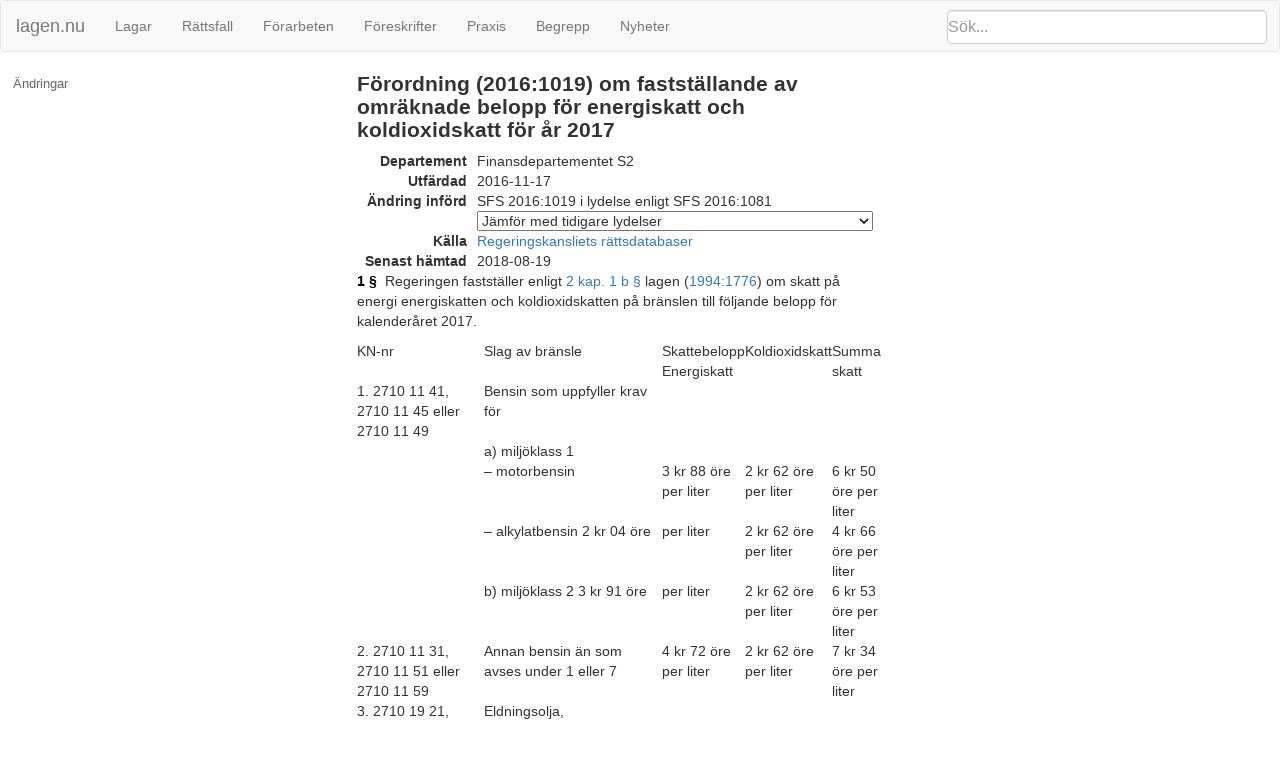

--- FILE ---
content_type: text/html; charset=utf-8
request_url: https://lagen.nu/2016:1019
body_size: 12362
content:
<!DOCTYPE html SYSTEM "about:legacy-compat">
<html>
  <head>
    <meta charset="utf-8"/>
    <meta http-equiv="X-UA-Compatible" content="IE=edge"/>
    <meta name="viewport" content="width=device-width, initial-scale=1"/>
    <title>Förordning (2016:1019) om fastställande av omräknade belopp för energiskatt och koldioxidskatt för år 2017 | Lagen.nu
  </title>
    <link rel="stylesheet" href="https://maxcdn.bootstrapcdn.com/bootstrap/3.3.7/css/bootstrap.min.css" integrity="sha384-BVYiiSIFeK1dGmJRAkycuHAHRg32OmUcww7on3RYdg4Va+PmSTsz/K68vbdEjh4u" crossorigin="anonymous"/>
    <link rel="stylesheet" href="rsrc/css/ferenda.css"/>
    <link rel="stylesheet" href="rsrc/css/swedishlegalsource.css"/>
    <link rel="stylesheet" href="rsrc/css/sfs.css"/>
    <link rel="stylesheet" href="rsrc/css/pdfview.css"/>
    <script type="text/javascript">
      var _paq = _paq || [];
      /* tracker methods like "setCustomDimension" should be called before "trackPageView" */
      _paq.push(['disableCookies']);
      _paq.push(['disableBrowserFeatureDetection']);
      _paq.push(['trackPageView']);
      /* _paq.push(['enableLinkTracking']); */
      (function() {
      var u="//lagen.nu/matomo/";
      _paq.push(['setTrackerUrl', u+'matomo.php']);
      _paq.push(['setSiteId', '1']);
      var d=document, g=d.createElement('script'), s=d.getElementsByTagName('script')[0];
      g.type='text/javascript'; g.async=true; g.defer=true; g.src=u+'piwik.js'; s.parentNode.insertBefore(g,s);
      })();
    </script>
  </head>
  <body class="sfs" data-spy="scroll" data-target="#toc">
    <nav class="navbar navbar-default">
      <div class="container-fluid">
        <div class="navbar-header">
          <button type="button" class="navbar-toggle collapsed" data-toggle="collapse" data-target="#bs-example-navbar-collapse-1" aria-expanded="false">
            <span class="sr-only">Toggle navigation</span>
            <span class="icon-bar">‌</span>
            <span class="icon-bar">‌</span>
            <span class="icon-bar">‌</span>
          </button>
          <form id="search" class="navbar-form" role="search" action="/search/">
            <input type="search" class="form-control typeahead" placeholder="Sök..." name="q"/>
            <input type="submit" value="Sök" class="invisible"/>
            <div class="input-group-btn">
              <button class="btn btn-default" type="button">
                <i class="glyphicon glyphicon-search">⁠</i>
              </button>
            </div>
          </form>
          <a class="navbar-brand" href="https://lagen.nu/">lagen.nu</a>
        </div>
        <div class="collapse navbar-collapse" id="bs-example-navbar-collapse-1">
          <ul class="nav navbar-nav">
            <li>
              <a href="https://lagen.nu/dataset/sfs">Lagar</a>
            </li>
            <li>
              <a href="https://lagen.nu/dataset/dv">Rättsfall</a>
            </li>
            <li>
              <a href="https://lagen.nu/dataset/forarbeten">Förarbeten</a>
            </li>
            <li>
              <a href="https://lagen.nu/dataset/myndfs">Föreskrifter</a>
            </li>
            <li>
              <a href="https://lagen.nu/dataset/myndprax">Praxis</a>
            </li>
            <li>
              <a href="https://lagen.nu/dataset/keyword">Begrepp</a>
            </li>
            <li>
              <a href="https://lagen.nu/dataset/sitenews">Nyheter</a>
            </li>
          </ul>
        </div>
      </div>
    </nav>
    <div class="row row-offcanvas row-offcanvas-left">
      <div class="col-sm-3 sidebar-offcanvas" id="sidebar">
        <div class="slidebutton" data-toggle="offcanvas">
          <div class="inner-slidebutton">
            <span class="glyphicon glyphicon-option-vertical">⁠</span>
          </div>
        </div>
        <nav id="toc" data-spy="affix" data-toggle="toc" data-offset-top="70">
          <ul class="nav">
            <li>
              <a href="#L">Ändringar</a>
              <ul class="nav">
                <li>
                  <a href="#L2016-1019">SFS 2016:1019</a>
                </li>
                <li>
                  <a href="#L2016-1081">SFS 2016:1081</a>
                </li>
              </ul>
            </li>
          </ul>
        </nav>
      </div>
      <article class="col-sm-9">
        <div class="row">
          <section id="top" class="col-sm-7">
            <h1>Förordning (2016:1019) om fastställande av omräknade belopp för energiskatt och koldioxidskatt för år 2017</h1>
            <dl id="refs-dokument" class="dl-horizontal">
              <dt>Departement</dt>
              <dd>Finansdepartementet S2</dd>
              <dt>Utfärdad</dt>
              <dd>2016-11-17</dd>
              <dt>Ändring införd</dt>
              <dd>SFS 2016:1019 i lydelse enligt SFS 2016:1081<div class="docversions"><form action="" method="GET"><input type="hidden" name="diff" value="true"/><select name="from" id="from" onchange="if (this.options[this.selectedIndex] != 'None') { this.form.submit(); }"><option value="None">Jämför med tidigare lydelser</option><option value="2016:1019">SFS 2016:1019</option></select></form></div></dd>
              <dt>Källa</dt>
              <dd rel="dcterms:publisher" resource="http://lagen.nu/org/2008/regeringskansliet">
                <a href="http://rkrattsbaser.gov.se/sfst?bet=2016:1019">Regeringskansliets rättsdatabaser</a>
              </dd>
              <dt>Senast hämtad</dt>
              <dd>2018-08-19</dd>
            </dl>
          </section>
        </div>
        <div class="row" about="#P1">
          <section id="P1" class="col-sm-7">
            <span rel="dcterms:isPartOf" href="https://lagen.nu/2016:1019"/>
            <p id="P1S1" about="#P1S1"><a href="#P1S1" class="paragrafbeteckning" title="Permalänk till detta stycke">1 §</a> 
	  Regeringen fastställer enligt <a href="https://lagen.nu/1994:1776#K2P1b" rel="dcterms:references">2 kap. 1 b §</a> lagen (<a href="https://lagen.nu/1994:1776" rel="dcterms:references">1994:1776</a>) om skatt på energi energiskatten och koldioxidskatten på bränslen till följande belopp för kalenderåret 2017.<table><tr><td>KN-nr</td><td>Slag av bränsle</td><td>Skattebelopp Energiskatt</td><td>Koldioxidskatt</td><td>Summa skatt</td></tr><tr><td>1. 2710 11 41, 2710 11 45 eller 2710 11 49</td><td>Bensin som uppfyller krav för</td></tr><tr><td/><td>a) miljöklass 1</td></tr><tr><td/><td>– motorbensin</td><td>3 kr 88 öre per liter</td><td>2 kr 62 öre per liter</td><td>6 kr 50 öre per liter</td></tr><tr><td/><td>– alkylatbensin 2 kr 04 öre</td><td>per liter</td><td>2 kr 62 öre per liter</td><td>4 kr 66 öre per liter</td></tr><tr><td/><td>b) miljöklass 2 3 kr 91 öre</td><td>per liter</td><td>2 kr 62 öre per liter</td><td>6 kr 53 öre per liter</td></tr><tr><td>2. 2710 11 31, 2710 11 51 eller 2710 11 59</td><td>Annan bensin än som avses under 1 eller 7</td><td>4 kr 72 öre per liter</td><td>2 kr 62 öre per liter</td><td>7 kr 34 öre per liter</td></tr><tr><td>3. 2710 19 21, 2710 19 25, 2710 19 41– 2710 19 49 eller 2710 19 61– 2710 19 69</td><td>Eldningsolja, dieselbrännolja, fotogen, m.m. som</td></tr><tr><td/><td>a) har försetts med märk- och färgämnen eller ger mindre än 85 volymprocent destillat vid 350°C,</td><td>855 kr per m3</td><td>3 237 kr per m3</td><td>4 092 kr per m3</td></tr><tr><td/><td>b) inte har försetts med märk- och färgämnen och ger minst 85 volymprocent destillat vid 350°C, tillhörig</td></tr><tr><td/><td>miljöklass 1</td><td>2 490 kr per m3</td><td>3 237 kr per m3</td><td>5 727 kr per m3</td></tr><tr><td/><td>miljöklass 2</td><td>2 778 kr per m3</td><td>3 237 kr per m3</td><td>6 015 kr per m3</td></tr><tr><td/><td>miljöklass 3 eller inte tillhör någon miljöklass</td><td>2 927 kr per m3</td><td>3 237 kr per m3</td><td>6 164 kr per m3</td></tr><tr><td>4. 2711 12 11– 2711 19 00</td><td>Gasol m.m. som används för</td></tr><tr><td/><td>a) drift av motordrivet fordon, fartyg eller luftfartyg</td><td>0 kr per 1 000 kg</td><td>3 405 kr per 1 000 kg</td><td>3 405 kr per 1 000 kg</td></tr><tr><td/><td>b) annat ändamål än som avses under a</td><td>1 098 kr per 1 000 kg</td><td>3 405 kr per 1 000 kg</td><td>4 503 kr per 1 000 kg</td></tr><tr><td>5. 2711 11 00, 2711 21 00</td><td>Naturgas som används för</td></tr><tr><td/><td>a) drift av motordrivet fordon, fartyg eller luftfartyg</td><td>0 kr per 1 000 m3</td><td>2 424 kr per 1 000 m3</td><td>2 424 kr per 1 000 m3</td></tr><tr><td/><td>b) annat ändamål än som avses under a</td><td>945 kr per 1 000 m3</td><td>2 424 kr per 1 000m3</td><td>3 369 kr per 1 000 m3</td></tr><tr><td>6. 2701, 2702 eller 2704</td><td>Kol och koks</td><td>650 kr per 1 000 kg</td><td>2 817 kr per 1 000 kg</td><td>3 467 kr per 1 000 kg</td></tr><tr><td>7. 2710 11 31</td><td>Flygbensin med en blyhalt om högst 0,005 gram per liter</td><td>3 kr 91 öre per liter</td><td>2 kr 62 öre per liter</td><td>6 kr 53 öre per liter</td></tr></table></p>
          </section>
        </div>
        <div class="row" about="#P2">
          <section id="P2" class="col-sm-7">
            <span rel="dcterms:isPartOf" href="https://lagen.nu/2016:1019"/>
            <p id="P2S1" about="#P2S1"><a href="#P2S1" class="paragrafbeteckning" title="Permalänk till detta stycke">2 §</a> 
	  Utgår genom förordning (2016:1081).</p>
          </section>
        </div>
        <div class="row" about="#P3">
          <section id="P3" class="col-sm-7">
            <span rel="dcterms:isPartOf" href="https://lagen.nu/2016:1019"/>
            <p id="P3S1" about="#P3S1"><a href="#P3S1" class="paragrafbeteckning" title="Permalänk till detta stycke">3 §</a> 
	  Termer och uttryck som används i denna förordning har samma betydelse och tillämpningsområde som i lagen (<a href="https://lagen.nu/1994:1776" rel="dcterms:references">1994:1776</a>) om skatt på energi.</p>
          </section>
        </div>
        <div class="andringar" id="L">
          <h1>Ändringar</h1>
          <div class="andring" id="L2016-1019" about="https://lagen.nu/2016:1019">
            <h2>Förordning (2016:1019) om fastställande av omräknade belopp för energiskatt och koldioxidskatt för år 2017</h2>
            <ul>
              <li>
                <a href="http://rkrattsdb.gov.se/SFSdoc/16/161019.PDF">Tryckt format (PDF)</a>
              </li>
              <li>
                <a href="https://lagen.nu/2016:1019/konsolidering/2016:1019">Konsoliderad version med ändringar införda till och med SFS 2016:1019</a>
              </li>
            </ul>
            <dl class="dl-horizontal"/>
          </div>
          <div class="andring" id="L2016-1081" about="https://lagen.nu/2016:1081">
            <h2>Förordning (2016:1081) om ändring i förordningen (2016:1019) om fastställande av omräknade belopp för energiskatt och koldioxidskatt för år 2017</h2>
            <ul>
              <li>
                <a href="http://rkrattsdb.gov.se/SFSdoc/16/161081.PDF">Tryckt format (PDF)</a>
              </li>
            </ul>
            <dl class="dl-horizontal">
              <dt>Omfattning</dt>
              <dd>utgår 2 §</dd>
            </dl>
          </div>
        </div>
      </article>
      <footer>
        <nav>
          <li>
            <a href="https://lagen.nu/om/index">Om lagen.nu</a>
          </li>
          <li>
            <a href="https://lagen.nu/om/ansvarsfriskrivning">Ansvarsfriskrivning</a>
          </li>
          <li>
            <a href="https://lagen.nu/om/kontakt">Kontaktinformation</a>
          </li>
          <li>
            <a href="https://www.lysator.liu.se/">Hostas av Lysator</a>
          </li>
        </nav>
      </footer>
    </div>
    <script src="https://ajax.googleapis.com/ajax/libs/jquery/1.12.4/jquery.min.js"> </script>
    <script src="https://maxcdn.bootstrapcdn.com/bootstrap/3.3.7/js/bootstrap.min.js" integrity="sha384-Tc5IQib027qvyjSMfHjOMaLkfuWVxZxUPnCJA7l2mCWNIpG9mGCD8wGNIcPD7Txa" crossorigin="anonymous"> </script>
    <script src="https://cdn.rawgit.com/twitter/typeahead.js/v0.11.1/dist/typeahead.bundle.min.js"> </script>
    <script src="rsrc/js/ferenda.js"> </script>
    <script src="rsrc/js/pdfviewer.js"> </script>
  </body>
</html>


--- FILE ---
content_type: text/css
request_url: https://lagen.nu/rsrc/css/swedishlegalsource.css
body_size: 3435
content:
/* FIXME: This should go into
   ferenda/sources/legal/se/res/offtryck.css (or possibly
   pdf.css?) */
body.forarbete section {
	border-left: solid 1px #ddd;
	border-right: solid 1px #ddd;
}
body.forarbete div.sida {
	margin-left: -16px;
	margin-right: -16px;
	border-top: solid 1px #ddd;
	border-left: none;
	border-right: none;
	background-color: white;
}

body.forarbete div.forfattningskommentar div.sida {
    /* when pagebreaks occur inside of a div.forfattningkommentar, we need extra work to "break out" of the surrounding section border */
    margin-left: -19px;
    margin-right: -19px;
    margin-bottom: -1px; /* handles the case when the pagebreak occurs last in, but still
   inside of, a div.forfattningskommentar */
}

body.forarbete div.sida ul {
	padding-top: 12pt;
	font-size: smaller;
}
body.forarbete div.sida ul li a {
    padding: 5px 15px;
}
div.forfattningskommentar {
	border: 1px solid black;
	padding: 2px;
	background-color: #d9edf7; /* corresponding to the "info" bootstrap color */
}

body.frontpage td {
    display: block;
    font-size: 14px;  /* default UA stylesheet for tables use medium font size in tables */
}
body.frontpage td ul {
    padding-left: 20px;
}
body.frontpage td li {
    list-style: none;
}

body.toc dl.dl-horizontal dt {
    width: 150px;
}
body.toc dl.dl-horizontal dd {
    margin-left: 160px;
}


@media only screen and (min-width: 480px) {
    body.frontpage td {
	vertical-align: top;
    }
}
/* force horizontal DLs, even for small screens */
dl.dl-horizontal dt { 
    float: left;
    width: 110px;
    overflow: hidden;
    clear: left;
    text-align: right;
    text-overflow: ellipsis;
    white-space: nowrap;
}
dl.dl-horizontal dd {
    margin-left: 120px;
}
dl.dl-horizontal {
    margin-bottom: 0;
}

/* in general, legal sources should use more subdued headings. These
   look good with SFS, other doc types might override this using eg
   the body.forarbete selector */
h1 {
    font-size: 1.5em;
    margin-top: 10px
}

section#top h1 {
    /* main document header should not have any margin, as the navbar
       provides ample space, and this causes the header to line up
       with the document TOC */ 
    margin-top: 0;
}

h2 {
    font-size: 1.2em;
    margin-top: 10px;
}

h3 {
    font-size: 1.1em;
    margin-top: 10px;
}

h4 {
    font-size: 1em;
    font-weight: normal;
    font-style: italic;
    margin-top: 10px;
}

h4.panel-title {
    font-size: 10pt;
    font-style: normal;
    font-weight: 500;
}

.invalid-link:hover:after {
    content: "Dokumentet finns inte i databasen";
}

div.orderedparagraph div.ordinal {
    float: left;
    width: 5%;
}

div.orderedparagraph p {
    float: right;
    width: 95%;
}

div.orderedparagraph {
    clear: both;
}

div.betankande, div.skiljaktig, div.tillagg {
  font-size: smaller;
  font-color: #333;
  margin-left: 10pt;
}

@media only screen and (min-width: 768px) {
    body.frontpage td {
        display:table-cell;
    }
}
@media only screen and (min-width: 480px) {
    /* since a div.sida might appear inside of a top-level div.row,
       we'll have to resort to positioning trickery to get the aside to
       line up to the right. This sort-of works on my machine. */
    aside.sidannotering {
	position: absolute;
	right: -41%;
	width: 40%;
		   
    }
}

/* Optional dark mode */

@media (prefers-color-scheme: dark) {
    body.forarbete div.sida {
	background-color: #000;
    }
}
